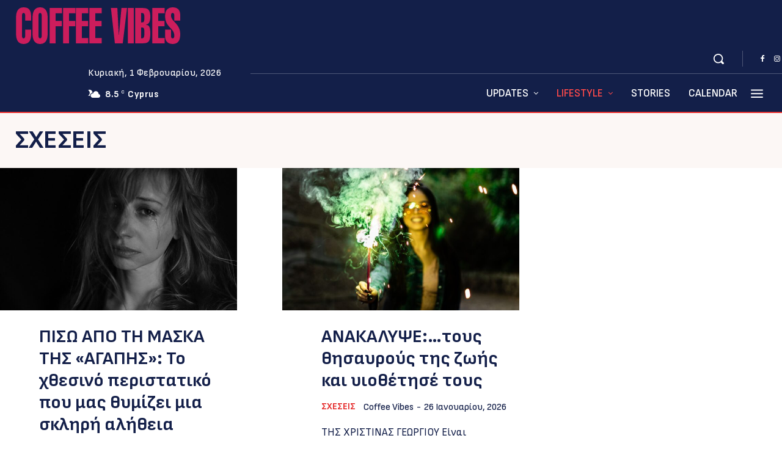

--- FILE ---
content_type: text/html; charset=utf-8
request_url: https://www.google.com/recaptcha/api2/aframe
body_size: 268
content:
<!DOCTYPE HTML><html><head><meta http-equiv="content-type" content="text/html; charset=UTF-8"></head><body><script nonce="ZABuRr602_Ne6RFgSVqAEQ">/** Anti-fraud and anti-abuse applications only. See google.com/recaptcha */ try{var clients={'sodar':'https://pagead2.googlesyndication.com/pagead/sodar?'};window.addEventListener("message",function(a){try{if(a.source===window.parent){var b=JSON.parse(a.data);var c=clients[b['id']];if(c){var d=document.createElement('img');d.src=c+b['params']+'&rc='+(localStorage.getItem("rc::a")?sessionStorage.getItem("rc::b"):"");window.document.body.appendChild(d);sessionStorage.setItem("rc::e",parseInt(sessionStorage.getItem("rc::e")||0)+1);localStorage.setItem("rc::h",'1769903390938');}}}catch(b){}});window.parent.postMessage("_grecaptcha_ready", "*");}catch(b){}</script></body></html>